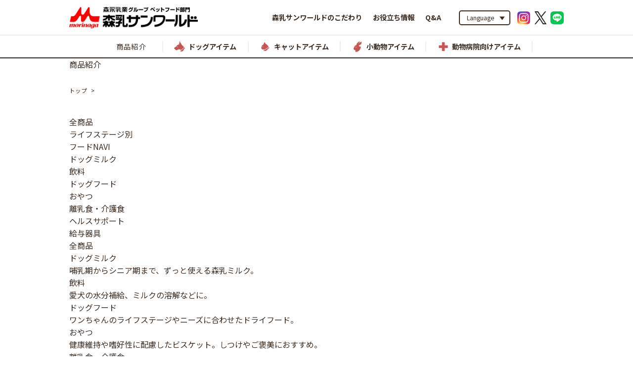

--- FILE ---
content_type: text/html; charset=UTF-8
request_url: https://morinyu-pet.com/news/tax_detail_type/diagnosis/
body_size: 14665
content:
<!DOCTYPE html>
<html>

<head prefix="og: http://ogp.me/ns# fb: http://ogp.me/ns/fb# website: http://ogp.me/ns/website#">
<!-- Global site tag (gtag.js) - Google Analytics -->
<script async src="https://www.googletagmanager.com/gtag/js?id=G-KETXXTSE98"></script>
<script>
window.dataLayer = window.dataLayer || [];
function gtag(){dataLayer.push(arguments);}
gtag('js', new Date());
gtag('config', 'G-KETXXTSE98');
</script>

  <meta charset="UTF-8" />
  <title>株式会社森乳サンワールド | 森永乳業グループ</title>
  <meta name="description" content="森乳サンワールドのフード診断ページです。年齢・生活習慣・悩みなどから、あなたの愛犬にぴったりのドッグフードをご紹介します。">
  <meta name="keywords" content="森乳サンワールド,森乳,サンワールド,森永乳業,森永,もりなが,モリナガ,morinaga,MORINAGA,もりにゅう,フードNAVI">
  <meta name="viewport" content="width=device-width" />

  <link href="/common/css/style.css?v=202509182219" rel="stylesheet" />
  <link href="/common/css/lib/slick.css" rel="stylesheet" type="text/css" />
  <link href="/common/css/lib/slick-theme.css" rel="stylesheet" type="text/css" />
  <link href="/common/css/compensate.css" rel="stylesheet" type="text/css" />
  <meta property="og:type" content="website">
  <meta property="og:site_name" content="株式会社森乳サンワールド">
  <meta property="og:title" content="株式会社森乳サンワールド">
  <meta property="og:description" content="株式会社森乳サンワールドのペットフードは確かな品質とおいしさで、楽しいペットライフをサポートします。">
  <meta property="og:url" content="https://www.morinyu-pet.com/">
  <meta property="og:image" content="https://www.morinyu-pet.com/common/img/common/logo_ogp.jpg">
  <meta name="twitter:card" content="summary_large_image">
  <meta name="twitter:site" content="＠morinyu_pet">
  <meta name="format-detection" content="telephone=no" />

<meta name='robots' content='max-image-preview:large' />
<style id='classic-theme-styles-inline-css' type='text/css'>
/*! This file is auto-generated */
.wp-block-button__link{color:#fff;background-color:#32373c;border-radius:9999px;box-shadow:none;text-decoration:none;padding:calc(.667em + 2px) calc(1.333em + 2px);font-size:1.125em}.wp-block-file__button{background:#32373c;color:#fff;text-decoration:none}
</style>
</head>

<body id="group">

  <header id="header">
    <div class="flex container">
      <div class="logo">
        <a href="/"><img src="/common/img/common/logo.png" srcset="/common/img/common/logo@2x.png 2x" alt="株式会社 森乳サンワールド"></a>
      </div>
      <div class="rightBox">
        <ul class="headerSubNav">
          <li class="headerSubNavCon"><a href="/kodawari/">森乳サンワールドのこだわり</a></li>
          <li class="headerSubNavCon"><a href="/useful/">お役立ち情報</a></li>
          <li class="headerSubNavCon"><a href="/faq/">Q&A</a></li>
        </ul>
        <dl class="language">
          <dt class="languageTit">Language</dt>
          <dd class="languageAccordion">
            <ul>
              <li class="languageCon active"><a href="/">日本語</a></li>
              <li class="languageCon"><a href="/english/">English</a></li>
              <li class="languageCon"><a href="/chinese/">中文</a></li>
            </ul>
          </dd>
        </dl>
        <ul class="snsLinks">
          <li class="snsLinksCon">
            <a href="https://www.instagram.com/morinyu_pet/" target="_blank"><img src="/common/img/common/instgram_icon.png" srcset="/common/img/common/instgram_icon@2x.png 2x" alt="Instagram"></a>
          </li>
          <li class="snsLinksCon">
            <a href="https://twitter.com/morinyu_pet" target="_blank"><img src="/common/img/common/x_icon.png" srcset="/common/img/common/x_icon@2x.png 2x" alt="X(Twitter)"></a>
          </li>
          <li class="snsLinksCon">
            <a href="https://lin.ee/nJ6UlmFb" target="_blank"><img src="/common/img/common/line_icon.png" srcset="/common/img/common/line_icon@2x.png 2x" alt="LINE"></a>
          </li>
        </ul>
        <div class="spNavBtn" id="spNavBtn">
          <p>MENU</p>
          <div class="spNavBtnLine">
            <span></span>
            <span></span>
            <span></span>
          </div>
        </div>
      </div>
    </div>

    <div class="globalNavArea">
      <ul class="globalNav">
        <li class="spGlobalNavCon"><a href="/kodawari/">森乳サンワールドのこだわり</a></li>
        <li class="spGlobalNavCon"><a href="/useful/">お役立ち情報</a></li>
        <li class="spGlobalNavCon"><a href="/faq/">Q&A</a></li>
        <li class="pcGlobalNavArea">
          <dl class="pcGlobalNav container">
            <dt class="pcGlobalNavTit">商品紹介</dt>
            <dd lang="globalNavAccordion">
              <ul>
                <li class="pcGlobalNavCon"><a href="/products/dog/" class="dog notHover"><p>ドッグアイテム</p></a></li>
                <li class="pcGlobalNavCon"><a href="/products/cat/" class="cat notHover"><p>キャットアイテム</p></a></li>
                <li class="pcGlobalNavCon"><a href="/products/small-animals/" class="smallAnimals notHover"><p>小動物アイテム</p></a></li>
                <li class="pcGlobalNavCon"><a href="/products/vets/" class="animalHospital notHover"><p>動物病院向けアイテム</p></a></li>
              </ul>
            </dd>
          </dl>
        </li>
      </ul>
    </div>
  </header>

  <main id="groupTop">
    <section class="mainview dog">
      <div class="container">
        <h1 class="mainviewTit"> 商品紹介</h1>
      </div>
    </section>

    <div class="breadcrumb container">
      <ol>
        <li><a href="/">トップ</a></li>
        <li></li>
      </ol>
    </div>

    <section class="productsLineUp container">
      <dl class="productsLineUpMenu">
        <dt class="productsLineUpMenuMajorCategory active">全商品</dt>
        <dt class="productsLineUpMenuMajorCategory"><a href="/products/dog/lifestage/">ライフステージ別</a></dt>
        <dt class="productsLineUpMenuMajorCategory"><a href="/products/dog/diagnosis/">フードNAVI</a></dt>
        <dd class="productsLineUpMenuLittleCategory">
          <ul>
            <li class="littleCategoryMenu"><a href="#ctg_1" class="notHover">ドッグミルク</a></li>
            <li class="littleCategoryMenu"><a href="#ctg_7" class="notHover">飲料</a></li>
            <li class="littleCategoryMenu"><a href="#ctg_2" class="notHover">ドッグフード</a></li>
            <li class="littleCategoryMenu"><a href="#ctg_3" class="notHover">おやつ</a></li>
            <li class="littleCategoryMenu"><a href="#ctg_4" class="notHover">離乳食・介護食</a></li>
            <li class="littleCategoryMenu"><a href="#ctg_5" class="notHover">ヘルスサポート</a></li>
            <li class="littleCategoryMenu"><a href="#ctg_6" class="notHover">給与器具</a></li>
          </ul>
        </dd>
      </dl>

      <h2 class="productsLineUpTit">全商品</h2>

      <article class="productsGroup" id="ctg_1">
        <h3 class="productsGroupTit">ドッグミルク</h3>
        <p class="productsGroupTxt">哺乳期からシニア期まで、ずっと使える森乳ミルク。</p>
        <div class="productsGroupItem">
        </div>
      </article>

      <article class="productsGroup" id="ctg_7">
        <h3 class="productsGroupTit">飲料</h3>
        <p class="productsGroupTxt">愛犬の水分補給、ミルクの溶解などに。</p>
        <div class="productsGroupItem">
        </div>
      </article>

      <article class="productsGroup" id="ctg_2">
        <h3 class="productsGroupTit">ドッグフード</h3>
        <p class="productsGroupTxt">ワンちゃんのライフステージやニーズに合わせたドライフード。</p>
        <div class="productsGroupItem">
        </div>
      </article>

      <article class="productsGroup" id="ctg_3">
        <h3 class="productsGroupTit">おやつ</h3>
        <p class="productsGroupTxt">健康維持や嗜好性に配慮したビスケット。しつけやご褒美におすすめ。</p>
        <div class="productsGroupItem">
        </div>
      </article>

      <article class="productsGroup" id="ctg_4">
        <h3 class="productsGroupTit">離乳食・介護食</h3>
        <p class="productsGroupTxt">ワンちゃんのライフステージに合わせた特殊フード。</p>
        <div class="productsGroupItem">
        </div>
      </article>

      <article class="productsGroup" id="ctg_5">
        <h3 class="productsGroupTit">ヘルスサポート</h3>
        <p class="productsGroupTxt">機能性素材を配合し、健康維持をサポートするサプリメント。</p>
        <div class="productsGroupItem">
        </div>
      </article>

      <article class="productsGroup" id="ctg_6">
        <h3 class="productsGroupTit">給与器具</h3>
        <p class="productsGroupTxt">飲ませやすいように工夫した給与器具。</p>
        <div class="productsGroupItem">
        </div>
      </article>

      <ul class="dlBtnList">
      	<li><div class="catalogDownloadBtn"><a href="/common/pdf/morinyusunworld_catalog_20230901.pdf?202502" class="notHover" target="_blank">商品カタログダウンロード (PDF)</a></div></li>
		<li><div class="catalogDownloadBtn"><a href="/common/pdf/morinyusunworld_pricelist_20230901.pdf?20251205" class="notHover" target="_blank">価格表ダウンロード (PDF)</a></div></li>
	  </ul>
    </section>

  </main>

  <div id="responsibleCheck"></div>
  <footer id="footer">
    <div class="footerLeadArea">
      <div class="container">
        <p class="footerLead">
          森乳サンワールドのペットフードは<br class="spOnly">確かな品質とおいしさで、<br>
          楽しいペットライフをサポートします。
        </p>
        <div class="scrollTop" id="scrPageTop"></div>
      </div>
    </div>
    <div class="footerMainArea">
      <div class="container">
        <ul class="footerNav">
          <li class="footerNavCon"><a href="/kodawari/" class="notHover">森乳サンワールドのこだわり</a></li>
          <li class="footerNavCon"><a href="/useful/" class="notHover">お役立ち情報</a></li>
          <li class="footerNavCon"><a href="/faq/" class="notHover">Q&A</a></li>
          <li class="footerNavCon"><a href="/news/" class="notHover">お知らせ</a></li>
          <!-- <li class="footerNavCon"><a href="" class="notHover">獣医師専用</a></li> -->
        </ul>
        <dl class="footerProductsNav">
          <dt class="footerProductsNavTit">商品紹介</dt>
          <dd class="footerProductsNavAccordion">
            <ul>
              <li class="footerProductsNavCon"><a href="/products/dog/" class="notHover">ドッグアイテム</a></li>
              <li class="footerProductsNavCon"><a href="/products/cat/" class="notHover">キャットアイテム</a></li>
              <li class="footerProductsNavCon"><a href="/products/small-animals/" class="notHover">小動物アイテム</a></li>
              <li class="footerProductsNavCon"><a href="/products/vets/" class="notHover">動物病院向けアイテム</a></li>
            </ul>
          </dd>
        </dl>
        <div class="footerLogo">
          <a href="/"><img src="/common/img/common/footer_logo.png" srcset="/common/img/common/footer_logo@2x.png 2x" alt="株式会社 森乳サンワールド"></a>
        </div>
        <p class="footerTxt">森乳サンワールドは森永乳業グループの一員です。</p>
        <div class="footerMorinagaLogo">
          <a href="https://www.morinagamilk.co.jp/" target="_blank"><img src="/common/img/common/morinaga_logo.png" srcset="/common/img/common/morinaga_logo@2x.png 2x" alt="かがやく&quot;笑顔&quot;のために森永乳業"></a>
        </div>
        <div class="footerOther">
          <ul class="footerOtherNav">
            <li class="footerOtherNavCon"><a href="/company/" class="notHover">会社情報</a></li>
            <li class="footerOtherNavCon"><a href="/sitemap/" class="notHover">サイトマップ</a></li>
            <li class="footerOtherNavCon"><a href="/rules/" class="notHover">ご利用規約</a></li>
            <li class="footerOtherNavCon"><a href="/privacy_policy/" class="notHover">プライバシーポリシー</a></li>
          </ul>
          <small class="copyright">Copyright © MORINYU SUNWORLD All Rights Reserved.</small>
        </div>
      </div>
    </div>
  </footer>

<div id="hospitalsmodal" style="display: none;">
	<div class="innerbox">
		<h2>ここからは獣医師の指導に従い<br class="sp">給与する必要がある<br>
		商品（食事療法食等）の紹介が含まれます。</h2>
		<p>下記の注意事項をご確認、ご同意の上、<br>
		「はい」または「いいえ」ボタンを押してください。</p>
		<ul>
			<li>・食事療法食は獣医師の指導に従い給与してください。</li>
			<li>・食事療法食を与えている間は定期的に獣医師の診察をお受けください。</li>
		</ul>
		<div class="linkbtns">
			<a href="/products/vets/" class="next"><strong>はい</strong><p>次のページへ進む</p></a>
			<a href="javascript:closeModal()" class="close"><strong>いいえ</strong><p>前のページに戻る</p></a>
		</div>
	</div>
</div><!-- /hospitalsmodal -->

	<script src="/common/js/main.js"></script>

<script type="text/javascript" src="https://code.jquery.com/jquery-3.6.0.min.js?ver=3.6.0" id="jquery-js"></script>
<script type="text/javascript" src="https://code.jquery.com/jquery-migrate-3.3.2.min.js?ver=3.3.2" id="jquery-migrate-js"></script>
<script type="text/javascript" src="https://morinyu-pet.com/common/js/hospitalsmodal.js?ver=6.6.1" id="hospitalsmodal-js"></script>

<!-- User Insight PCDF Code Start -->
<script type="text/javascript">
var _uic = _uic ||{};
var _uih = _uih ||{};
_uih['id'] = 56572;
_uih['lg_id'] = '';
_uih['fb_id'] = '';
_uih['tw_id'] = '';
_uih['uigr_1'] = '';
_uih['uigr_2'] = '';
_uih['uigr_3'] = '';
_uih['uigr_4'] = '';
_uih['uigr_5'] = '';
_uih['uigr_6'] = '';
_uih['uigr_7'] = '';
_uih['uigr_8'] = '';
_uih['uigr_9'] = '';
_uih['uigr_10'] = '';
_uic['uls'] = 1;
_uic['security_type'] = -1;

/* DO NOT ALTER BELOW THIS LINE */
(function() {var bi = document.createElement('script');
bi.type = 'text/javascript';
bi.async = true;bi.src = '//cs.nakanohito.jp/b3/bi.js';
var s = document.getElementsByTagName('script')[0];
s.parentNode.insertBefore(bi, s);})();
</script>
<!-- User Insight PCDF Code End -->
</body>
</html>

--- FILE ---
content_type: text/css
request_url: https://morinyu-pet.com/common/css/style.css?v=202509182219
body_size: 60561
content:
@charset "UTF-8";@import url(https://fonts.googleapis.com/css?family=Noto+Sans+JP:400,500,700&display=swap&subset=japanese);abbr,
address,
article,
aside,
audio,
b,
blockquote,
body,
canvas,
cite,
code,
dd,
del,
details,
dfn,
div,
dl,
dt,
em,
fieldset,
figcaption,
figure,
footer,
form,
h1,
h2,
h3,
h4,
h5,
h6,
header,
hgroup,
html,
i,
iframe,
img,
ins,
kbd,
label,
legend,
li,
mark,
menu,
nav,
object,
ol,
p,
pre,
q,
samp,
section,
small,
span,
strong,
sub,
summary,
sup,
time,
ul,
var,
video{
margin:0;
padding:0;
border:0;
outline:0;
font-size:100%;
font:inherit;
background:0 0;
vertical-align:baseline
}
html{
-webkit-text-size-adjust:100%;
-moz-text-size-adjust:100%;
-ms-text-size-adjust:100%;
text-size-adjust:100%
}
body{
color:#555;
font-size:62.5%;
font-family:"Noto Sans JP","メイリオ",Meiryo,"Hiragino Kaku Gothic ProN","ヒラギノ角ゴ ProN W3","ヒラギノ角ゴ Pro W3","Hiragino Kaku Gothic Pro","游ゴシック Medium","Yu Gothic Medium","游ゴシック体",YuGothic,Helvetica,Arial,sans-serif;
font-weight:500
}
body,
html{
height:100%;
line-height:1.6;
width:100%;
height:100%;
-webkit-font-smoothing:antialiased;
-moz-osx-font-smoothing:grayscale
}
article,
aside,
details,
figcaption,
figure,
footer,
header,
hgroup,
nav,
section{
display:block
}
li{
list-style:none
}
blockquote,
q{
quotes:none
}
blockquote:after,
blockquote:before{
content:'';
content:none
}
q:after,
q:before{
content:'';
content:none
}
legend{
display:table;
max-width:100%;
padding:0;
white-space:normal
}
fieldset{
margin:0 2px;
border:1px solid #999;
padding:.35em .625em .75em
}
a{
margin:0;
padding:0;
font-size:100%;
outline:0;
background:0 0;
text-decoration:none;
vertical-align:baseline;
-webkit-tap-highlight-color:transparent
}
a:link{
color:#000;
outline:0
}
a:visited{
color:#000;
outline:0
}
a:hover{
text-decoration:none;
outline:0
}
a:focus{
text-decoration:none
}
ins{
color:#000;
background:#ff9;
text-decoration:none
}
mark{
color:#000;
background-color:#ff9;
font-style:italic;
font-weight:700
}
del{
text-decoration:line-through
}
abbr[title],
dfn[title]{
border-bottom:1px dotted inherit;
cursor:help
}
table{
width:100%;
border-spacing:0;
border-collapse:collapse
}
table td,
table th{
border-collapse:collapse;
border-spacing:0
}
caption,
th{
text-align:left
}
hr{
height:1px;
margin:1em 0;
padding:0;
border:0;
display:block;
overflow:visible;
border-top:1px solid #999
}
img{
max-width:100%;
display:block;
font-size:0;
line-height:0;
height:auto;
vertical-align:bottom
}
input,
select{
vertical-align:middle
}
button,
select{
text-transform:none
}
select{
-moz-appearance:none;
text-indent:.01px;
text-overflow:''
}
select::-ms-expand{
display:none
}
button{
margin:0;
padding:0;
border:none;
background:initial
}
button,
input[type=button],
input[type=reset],
input[type=search],
input[type=submit]{
-webkit-appearance:none
}
label{
font-weight:400
}
audio:not([controls]){
display:none;
height:0
}
input{
padding:0
}
input::-ms-clear,
input::-ms-reveal{
visibility:hidden
}
[type=checkbox],
[type=radio]{
padding:0
}
::-webkit-inner-spin-button,
::-webkit-outer-spin-button{
height:auto
}
[type=search]{
-webkit-appearance:textfield;
outline-offset:-2px
}
::-webkit-search-cancel-button,
::-webkit-search-decoration{
-webkit-appearance:none
}
::-webkit-input-placeholder{
color:#ccc;
opacity:1
}
:-moz-placeholder{
color:#ccc
}
::-moz-placeholder{
color:#ccc;
opacity:1
}
:-ms-input-placeholder{
color:#ccc
}
::-webkit-file-upload-button{
-webkit-appearance:button;
font:inherit
}
[aria-busy=true]{
cursor:progress
}
[aria-controls]{
cursor:pointer
}
[aria-disabled]{
cursor:default
}
[tabindex],
a,
area,
button,
input,
label,
select,
textarea{
margin:0;
padding:0;
-ms-touch-action:manipulation;
touch-action:manipulation
}
input,
select,
textarea{
font-size:inherit;
font-weight:inherit
}
[hidden][aria-hidden=false]{
clip:rect(0,0,0,0);
display:inherit;
position:absolute
}
[hidden][aria-hidden=false]:focus{
clip:auto
}
strong{
font-weight:700
}
＠media print section{
display:block;
page-break-before:always
}
＠media print code,
＠media print pre{
page-break-after:always
}
@page{
margin:.5cm
}
＠media print a,
＠media print code,
＠media print pre{
word-wrap:break-word
}
＠media print pre a[href]:after{
content:""
}
＠media print pre abbr[title]:after{
content:""
}
＠media print pre .ir a:after,
＠media print pre a[href^='#']:after,
＠media print pre a[href^='javascript:']:after{
content:''
}
＠media print .noPrint{
display:none!important
}
＠media print body{
width:1280px;
font-size:12pt;
-webkit-transform:scale(.8);
transform:scale(.8);
-webkit-transform-origin:0 0;
transform-origin:0 0;
-webkit-print-color-adjust:exact
}
＠media print body .continer{
padding-top:0
}
*{
-webkit-box-sizing:border-box;
box-sizing:border-box
}
#responsibleCheck{
width:1px;
height:0
}
.spOnly{
display:none!important
}
html{
font-size:62.5%
}
body{
position:relative;
font-family:"Noto Sans JP","メイリオ",Meiryo,"Hiragino Kaku Gothic ProN","ヒラギノ角ゴ ProN W3","ヒラギノ角ゴ Pro W3","Hiragino Kaku Gothic Pro","游ゴシック Medium","Yu Gothic Medium","游ゴシック体",YuGothic,Helvetica,Arial,sans-serif;
font-size:1.6rem;
font-weight:400;
color:#3c2d23
}
body.fixedBody{
position:fixed;
z-index:0;
width:100%;
height:100%
}
.offTouch{
-webkit-tap-highlight-color:transparent;
tap-highlight-color:transparent
}
main{
position:relative;
display:block;
width:100%;
overflow-x:hidden
}
main section{
display:block;
width:100%;
position:relative
}
.container{
max-width:1040px;
padding:0 20px;
margin:auto
}
a{
color:#3c2d23
}
a:link{
color:#3c2d23
}
a:visited{
color:#3c2d23
}
.baceTit{
text-align:center
}
.baceTit img{
margin:0 auto
}
.baceTit .img{
display:inline-block;
position:relative;
z-index:1
}
.baceTit .img::before{
content:"";
display:block;
background-image:url(/common/img/common/title_dog_icon@2x.png);
background-size:contain;
background-position:center;
background-repeat:no-repeat;
width:6.11111vw;
height:5.83333vw;
position:absolute;
top:-2.77778vw;
right:-4.16667vw;
z-index:-1
}
.baceTit .img::after{
content:"";
display:block;
width:4.86111vw;
height:.20833vw;
background-color:#e60012;
margin:0 auto;
margin-top:1.66667vw;
margin-bottom:2.08333vw
}
.baceTit .baceSubTit{
display:block;
font-size:2.6rem;
font-size:1.80556vw;
font-weight:700;
line-height:1.08;
letter-spacing:1.95px;
text-align:center
}
.redBtn{
width:16.66667vw;
font-size:1.6rem;
font-size:1.11111vw;
font-weight:500;
line-height:1;
letter-spacing:1.2px;
text-align:center;
color:#fff;
margin:0 auto
}
.redBtn a{
display:block;
color:inherit;
border-radius:23px;
background-color:#e60012;
padding-top:1.18056vw;
padding-right:1.04167vw;
padding-bottom:1.18056vw;
padding-left:1.04167vw;
background-image:url(/common/img/common/white_arrow.svg);
background-repeat:no-repeat;
background-position:top 45% right 16px;
background-size:15%;
-webkit-transform:perspective(1px) translateZ(0);
transform:perspective(1px) translateZ(0);
-webkit-transition:-webkit-transform .2s;
transition:-webkit-transform .2s;
transition:transform .2s;
transition:transform .2s,-webkit-transform .2s
}
.redBtn a:active,
.redBtn a:focus,
.redBtn a:hover{
-webkit-transform:scale(.9);
transform:scale(.9)
}
.catalogDownloadBtn{
width:34.72222vw;
font-size:2.6rem;
font-size:1.80556vw;
font-weight:600;
line-height:1.15;
letter-spacing:1.3px;
text-align:center;
margin:0 auto
}
.catalogDownloadBtn a{
display:-webkit-box;
display:-webkit-flex;
display:-ms-flexbox;
display:flex;
-webkit-box-align:center;
-webkit-align-items:center;
-ms-flex-align:center;
align-items:center;
-webkit-box-pack:center;
-webkit-justify-content:center;
-ms-flex-pack:center;
justify-content:center;
color:inherit;
border-radius:50px;
background-color:#fff;
padding-top:1.94444vw;
padding-bottom:1.94444vw;
-webkit-box-shadow:1.5px 2.6px 7.4px .6px rgba(44,44,44,.13);
box-shadow:1.5px 2.6px 7.4px .6px rgba(44,44,44,.13);
-webkit-transform:perspective(1px) translateZ(0);
transform:perspective(1px) translateZ(0);
-webkit-transition:-webkit-transform .2s;
transition:-webkit-transform .2s;
transition:transform .2s;
transition:transform .2s,-webkit-transform .2s
}
.catalogDownloadBtn a::before{
content:"";
display:block;
background-image:url(/common/img/common/products_catalog_icon.svg);
background-repeat:no-repeat;
background-position:center;
background-size:contain;
width:2.5vw;
height:3.125vw;
margin-right:1.04167vw
}
.catalogDownloadBtn a:active,
.catalogDownloadBtn a:focus,
.catalogDownloadBtn a:hover{
-webkit-transform:scale(.9);
transform:scale(.9)
}
.newsBtn{
width:16.66667vw;
font-size:1.6rem;
font-size:1.11111vw;
font-weight:500;
line-height:1;
letter-spacing:1.2px;
text-align:center;
color:#fff
}
.newsBtn a{
display:block;
color:inherit;
border-radius:23px;
background-color:#e60012;
padding-top:.69444vw;
padding-right:.625vw;
padding-bottom:.69444vw;
padding-left:.625vw;
background-image:url(/common/img/common/white_arrow.svg);
background-repeat:no-repeat;
background-position:top 45% right 16px;
background-size:14%;
-webkit-transform:perspective(1px) translateZ(0);
transform:perspective(1px) translateZ(0);
-webkit-transition:-webkit-transform .2s;
transition:-webkit-transform .2s;
transition:transform .2s;
transition:transform .2s,-webkit-transform .2s
}
.newsBtn a:active,
.newsBtn a:focus,
.newsBtn a:hover{
-webkit-transform:scale(.9);
transform:scale(.9)
}
.pdfBtn{
width:16.66667vw;
font-size:1.6rem;
font-size:1.11111vw;
font-weight:500;
line-height:1;
letter-spacing:1.2px;
text-align:center;
color:#fff
}
.pdfBtn a{
display:block;
color:inherit;
border-radius:23px;
background-color:#e60012;
padding-top:.69444vw;
padding-right:.69444vw;
padding-bottom:.76389vw;
padding-left:.69444vw;
-webkit-transform:perspective(1px) translateZ(0);
transform:perspective(1px) translateZ(0);
-webkit-transition:-webkit-transform .2s;
transition:-webkit-transform .2s;
transition:transform .2s;
transition:transform .2s,-webkit-transform .2s
}
.pdfBtn a:active,
.pdfBtn a:focus,
.pdfBtn a:hover{
-webkit-transform:scale(.9);
transform:scale(.9)
}
.breadcrumb{
padding-top:2.08333vw;
padding-bottom:3.125vw
}
.breadcrumb ol li{
display:inline;
font-size:1.3rem;
font-size:.90278vw;
line-height:1.5;
color:#3c2d23
}
.breadcrumb ol li a{
color:#3c2d23
}
.breadcrumb ol li:not(:first-of-type)::before{
content:">";
display:inline;
padding-right:.34722vw;
padding-left:.34722vw
}
.pinkBtnBox{
cursor:pointer;
width:22.91667vw;
font-size:2.6rem;
font-size:1.80556vw;
font-weight:500;
line-height:1;
letter-spacing:1.3px;
text-align:center;
color:#3c2d23;
margin:0 auto;
border-radius:30px;
background-color:#f5d7d2;
padding-top:1.25vw;
padding-right:1.04167vw;
padding-bottom:1.25vw;
padding-left:1.04167vw;
background-image:url(/common/img/product/foodcheck/foodcheck_arrow_next.svg);
background-repeat:no-repeat;
background-position:top 45% right 30px;
background-size:10%;
-webkit-transition:all .2s;
transition:all .2s
}
.pinkBtnBox:link,
.pinkBtnBox:visited{
color:#3c2d23
}
.pinkBtnBox:active,
.pinkBtnBox:focus,
.pinkBtnBox:hover{
background-color:#c85555;
color:#fff;
background-image:url(/common/img/product/foodcheck/foodcheck_arrow_next_white.svg)
}
.pinkBtnBox:disabled{
cursor:auto;
color:#3c2d23;
background-color:#999;
background-image:url(/common/img/product/foodcheck/foodcheck_arrow_next.svg)
}
.pinkBtnBox:disabled:hover{
background-image:url(/common/img/product/foodcheck/foodcheck_arrow_next.svg)
}
.grayBtnBox{
cursor:pointer;
width:22.91667vw;
font-size:2.6rem;
font-size:1.80556vw;
font-weight:500;
line-height:1;
letter-spacing:1.3px;
text-align:center;
color:#3c2d23;
margin:0 auto;
border-radius:30px;
background-color:#eee;
padding-top:1.25vw;
padding-right:1.04167vw;
padding-bottom:1.25vw;
padding-left:1.04167vw;
background-image:url(/common/img/product/foodcheck/foodcheck_arrow_back.svg);
background-repeat:no-repeat;
background-position:top 45% left 30px;
background-size:10%;
-webkit-transition:all .2s;
transition:all .2s
}
.grayBtnBox:link,
.grayBtnBox:visited{
color:#3c2d23
}
.grayBtnBox:active,
.grayBtnBox:focus,
.grayBtnBox:hover{
background-color:#999;
color:#fff;
background-image:url(/common/img/product/foodcheck/foodcheck_arrow_back_white.svg)
}
.resultBtn{
width:22.91667vw;
font-size:2.6rem;
font-size:1.80556vw;
font-weight:500;
line-height:1;
letter-spacing:1.3px;
text-align:center;
margin:0 auto;
color:#fff
}
.resultBtn a{
display:-webkit-box;
display:-webkit-flex;
display:-ms-flexbox;
display:flex;
-webkit-box-align:center;
-webkit-align-items:center;
-ms-flex-align:center;
align-items:center;
-webkit-box-pack:center;
-webkit-justify-content:center;
-ms-flex-pack:center;
justify-content:center;
color:inherit;
border-radius:30px;
background-color:#3c2d23;
padding-top:1.18056vw;
padding-right:1.04167vw;
padding-bottom:1.18056vw;
padding-left:1.04167vw;
-webkit-transform:perspective(1px) translateZ(0);
transform:perspective(1px) translateZ(0);
-webkit-transition:-webkit-transform .2s;
transition:-webkit-transform .2s;
transition:transform .2s;
transition:transform .2s,-webkit-transform .2s
}
.resultBtn a::after,
.resultBtn a::before{
content:"";
display:block;
background-image:url(/common/img/product/foodcheck/foodcheck_result_icon.svg);
background-repeat:no-repeat;
background-size:contain;
background-position:center;
margin:0 1.42857vw;
width:1.25vw;
height:1.04167vw
}
.resultBtn a:active,
.resultBtn a:focus,
.resultBtn a:hover{
-webkit-transform:scale(.9);
transform:scale(.9)
}
.onceAgainBtn{
cursor:pointer;
width:29.16667vw;
font-size:3rem;
font-size:2.08333vw;
font-weight:700;
line-height:1;
letter-spacing:.75px;
text-align:center;
color:#fff;
border-radius:35px;
background-color:#e60012;
margin:0 auto;
padding-top:1.25vw;
padding-right:1.04167vw;
padding-bottom:1.25vw;
padding-left:1.04167vw;
-webkit-transform:perspective(1px) translateZ(0);
transform:perspective(1px) translateZ(0);
-webkit-transition:-webkit-transform .2s;
transition:-webkit-transform .2s;
transition:transform .2s;
transition:transform .2s,-webkit-transform .2s
}
.onceAgainBtn:active,
.onceAgainBtn:focus,
.onceAgainBtn:hover{
-webkit-transform:scale(.9);
transform:scale(.9)
}
#header{
border-bottom:solid 2px #30261d
}
#header .flex{
display:-webkit-box;
display:-webkit-flex;
display:-ms-flexbox;
display:flex;
-webkit-box-align:center;
-webkit-align-items:center;
-ms-flex-align:center;
align-items:center;
-webkit-box-pack:justify;
-webkit-justify-content:space-between;
-ms-flex-pack:justify;
justify-content:space-between;
padding-top:1.11111vw;
padding-bottom:.97222vw
}
#header .flex .logo{
width:20.27778vw
}
#header .flex .rightBox{
display:-webkit-box;
display:-webkit-flex;
display:-ms-flexbox;
display:flex;
-webkit-box-align:center;
-webkit-align-items:center;
-ms-flex-align:center;
align-items:center
}
#header .flex .headerSubNav{
display:-webkit-box;
display:-webkit-flex;
display:-ms-flexbox;
display:flex;
-webkit-box-align:center;
-webkit-align-items:center;
-ms-flex-align:center;
align-items:center;
margin-right:1.04167vw
}
#header .flex .headerSubNav .headerSubNavCon{
font-size:1.6rem;
font-size:1.11111vw;
font-weight:700;
line-height:1.5;
letter-spacing:normal;
text-align:center;
margin-right:1.73611vw
}
#header .flex .headerSubNav .headerSubNavCon a{
color:inherit
}
#header .flex .language{
position:relative;
z-index:2
}
#header .flex .language .languageTit{
font-size:1.4rem;
font-size:.97222vw;
line-height:1;
letter-spacing:normal;
text-align:center;
color:#3c2d23;
cursor:pointer;
padding-top:.48611vw;
padding-right:.69444vw;
padding-bottom:.55556vw;
padding-left:1.11111vw;
border-radius:5px;
border:solid 2px #3c2d23;
-webkit-transition:all 1s ease-out;
transition:all 1s ease-out
}
#header .flex .language .languageTit::after{
display:inline-block;
content:"";
width:.83333vw;
height:.55556vw;
margin:0 0 0 10px;
background-color:#3c2d23;
-webkit-clip-path:polygon(0 0,100% 0,50% 100%);
clip-path:polygon(0 0,100% 0,50% 100%);
-webkit-transition:all .3s ease-out;
transition:all .3s ease-out
}
#header .flex .language .languageTit.isOpen{
border-radius:5px 5px 0 0;
-webkit-transition:none;
transition:none
}
#header .flex .language .languageTit.isOpen::after{
-webkit-transform:rotate(180deg);
transform:rotate(180deg)
}
#header .flex .language .languageAccordion{
width:100%;
position:absolute;
border-right:solid 2px #3c2d23;
border-bottom:solid 2px #3c2d23;
border-left:solid 2px #3c2d23;
border-radius:0 0 5px 5px;
background-color:#fff;
display:none
}
#header .flex .language .languageCon{
font-size:1.4rem;
font-size:.97222vw;
line-height:1;
letter-spacing:normal;
text-align:left;
color:#3c2d23;
position:relative
}
#header .flex .language .languageCon:first-of-type a{
padding-top:.48611vw
}
#header .flex .language .languageCon.active::before{
content:"";
display:block;
position:absolute;
top:50%;
left:1.11111vw;
-webkit-transform:translateY(-50%);
transform:translateY(-50%);
width:.48611vw;
height:.48611vw;
border-radius:100%;
background-color:#3c2d23
}
#header .flex .language .languageCon a{
display:block;
color:inherit;
padding-right:.69444vw;
padding-bottom:.48611vw;
padding-left:1.94444vw
}
#header .flex .snsLinks{
display:-webkit-box;
display:-webkit-flex;
display:-ms-flexbox;
display:flex;
-webkit-box-align:center;
-webkit-align-items:center;
-ms-flex-align:center;
align-items:center
}
#header .flex .snsLinks .snsLinksCon{
width:2.08333vw;
margin-left:0.555555vw
}
#header .flex .snsLinks .snsLinksCon:first-child{
margin-left:1.111111vw;
}
#header .flex .snsLinks a{
display:block
}
#header .flex .spNavBtn{
cursor:pointer
}
#header .flex .spNavBtn p{
font-size:2rem;
font-size:1.38889vw;
font-weight:700;
line-height:1;
letter-spacing:normal;
text-align:center;
margin-bottom:1.33333vw
}
#header .flex .spNavBtn .spNavBtnLine{
position:relative;
height:4.66667vw
}
#header .flex .spNavBtn span{
display:block;
width:100%;
height:.93333vw;
background-color:#30261d;
position:absolute;
left:0;
-webkit-transition:all .4s;
transition:all .4s
}
#header .flex .spNavBtn span:nth-of-type(1){
top:0
}
#header .flex .spNavBtn span:nth-of-type(2){
top:0;
bottom:0;
margin:auto
}
#header .flex .spNavBtn span:nth-of-type(3){
bottom:0
}
#header .flex .spNavBtn.isOpen span:nth-of-type(1){
-webkit-transform:rotate(-45deg);
transform:rotate(-45deg);
bottom:0;
margin:auto
}
#header .flex .spNavBtn.isOpen span:nth-of-type(2){
opacity:0
}
#header .flex .spNavBtn.isOpen span:nth-of-type(3){
-webkit-transform:rotate(45deg);
transform:rotate(45deg);
top:0;
margin:auto
}
#header .globalNavArea{
border-top:solid 2px rgba(235,220,210,.5)
}
#header .globalNavArea .spGlobalNavCon{
font-size:2.8rem;
font-size:1.94444vw;
font-weight:500;
line-height:1;
letter-spacing:.35px;
color:#3c2d23;
border-top:solid 2px #fff
}
#header .globalNavArea .spGlobalNavCon:first-of-type{
border-top:none
}
#header .globalNavArea .spGlobalNavCon a{
display:block;
color:inherit;
padding-top:3.33333vw;
padding-right:4vw;
padding-bottom:3.33333vw;
padding-left:4vw;
background-image:url(/common/img/common/brown_arrow.svg);
background-repeat:no-repeat;
background-position:right 4.3% center;
background-size:5.6%
}
#header .globalNavArea .pcGlobalNav{
display:-webkit-box;
display:-webkit-flex;
display:-ms-flexbox;
display:flex;
-webkit-box-align:center;
-webkit-align-items:center;
-ms-flex-align:center;
align-items:center;
-webkit-box-pack:center;
-webkit-justify-content:center;
-ms-flex-pack:center;
justify-content:center;
padding-top:.83333vw;
padding-bottom:.83333vw
}
#header .globalNavArea .pcGlobalNav ul{
display:-webkit-box;
display:-webkit-flex;
display:-ms-flexbox;
display:flex;
-webkit-box-align:center;
-webkit-align-items:center;
-ms-flex-align:center;
align-items:center
}
#header .globalNavArea .pcGlobalNav .pcGlobalNavTit{
font-size:1.6rem;
font-size:1.11111vw;
line-height:1;
letter-spacing:1.2px;
text-align:center;
color:#3c2d23;
padding-right:2.5vw;
padding-left:2.5vw
}
#header .globalNavArea .pcGlobalNav .pcGlobalNavCon{
font-size:1.6rem;
font-size:1.11111vw;
font-weight:700;
line-height:1.6;
letter-spacing:normal;
text-align:center;
color:#3c2d23;
border-left:solid 2px rgba(235,220,210,.5)
}
#header .globalNavArea .pcGlobalNav .pcGlobalNavCon:last-of-type{
border-right:solid 2px rgba(235,220,210,.5)
}
#header .globalNavArea .pcGlobalNav .pcGlobalNavCon a{
display:-webkit-box;
display:-webkit-flex;
display:-ms-flexbox;
display:flex;
-webkit-box-align:center;
-webkit-align-items:center;
-ms-flex-align:center;
align-items:center;
color:inherit;
padding-right:1.73611vw;
padding-left:1.73611vw
}
#header .globalNavArea .pcGlobalNav .pcGlobalNavCon a::before{
content:"";
display:block;
width:1.73611vw;
height:1.73611vw;
background-repeat:no-repeat;
background-size:contain;
background-position:center;
margin-right:.55556vw
}
#header .globalNavArea .pcGlobalNav .pcGlobalNavCon a:hover p::after{
opacity:1
}
#header .globalNavArea .pcGlobalNav .pcGlobalNavCon a p{
position:relative
}
#header .globalNavArea .pcGlobalNav .pcGlobalNavCon a p::after{
content:"";
display:inline-block;
position:absolute;
left:0;
bottom:0;
width:100%;
height:2px;
background-color:#3c2d23;
-webkit-transition:all .2s ease-out;
transition:all .2s ease-out;
opacity:0
}
#header .globalNavArea .pcGlobalNav .pcGlobalNavCon a.dog::before{
background-image:url(/common/img/common/gnav_icon_01.png)
}
#header .globalNavArea .pcGlobalNav .pcGlobalNavCon a.cat::before{
background-image:url(/common/img/common/gnav_icon_02.png)
}
#header .globalNavArea .pcGlobalNav .pcGlobalNavCon a.smallAnimals::before{
background-image:url(/common/img/common/gnav_icon_03.png)
}
#header .globalNavArea .pcGlobalNav .pcGlobalNavCon a.animalHospital::before{
background-image:url(/common/img/common/gnav_icon_04.png)
}
#footer .footerLeadArea{
padding-top:1.52778vw;
padding-bottom:1.52778vw;
background-color:#ebdcd2
}
#footer .footerLeadArea .container{
position:relative
}
#footer .footerLeadArea .footerLead{
font-size:2rem;
font-size:1.38889vw;
font-weight:500;
line-height:1.4;
letter-spacing:1px;
text-align:center
}
#footer .scrollTop{
width:4.16667vw;
height:4.16667vw;
border-radius:100%;
background-color:#3c2d23;
position:absolute;
top:50%;
right:20px;
-webkit-transform:translateY(-50%);
transform:translateY(-50%);
cursor:pointer;
opacity:1;
-webkit-transition:opacity .3s;
transition:opacity .3s
}
#footer .scrollTop:hover{
opacity:.6
}
#footer .scrollTop::before{
content:"";
display:block;
width:1.38889vw;
height:1.38889vw;
border-top:solid 2px #fff;
border-left:solid 2px #fff;
-webkit-transform:translateX(-50%) rotate(45deg);
transform:translateX(-50%) rotate(45deg);
position:absolute;
top:1.59722vw;
left:50%
}
#footer .footerMainArea{
padding-top:4.86111vw;
padding-bottom:5.06944vw;
background-color:#3c2d23;
color:#fff
}
#footer .footerMainArea a{
color:inherit
}
#footer .footerMainArea .notHover{
position:relative;
-webkit-transition:all .2s ease-out;
transition:all .2s ease-out
}
#footer .footerMainArea .notHover::after{
content:"";
display:inline-block;
position:absolute;
left:0;
bottom:0;
width:100%;
height:1px;
background-color:#f5d7d2;
-webkit-transition:all .2s ease-out;
transition:all .2s ease-out;
opacity:0
}
#footer .footerMainArea .notHover:hover{
color:#f5d7d2
}
#footer .footerMainArea .notHover:hover::after{
opacity:1
}
#footer .footerMainArea .footerNav{
display:-webkit-box;
display:-webkit-flex;
display:-ms-flexbox;
display:flex;
-webkit-box-pack:center;
-webkit-justify-content:center;
-ms-flex-pack:center;
justify-content:center;
margin-bottom:1.73611vw
}
#footer .footerMainArea .footerNav .footerNavCon{
font-size:1.6rem;
font-size:1.11111vw;
line-height:1.5;
letter-spacing:normal;
padding-right:3.47222vw;
padding-left:3.47222vw;
border-right:solid 3px #fff
}
#footer .footerMainArea .footerNav .footerNavCon:last-of-type{
border-right:none
}
#footer .footerMainArea .footerProductsNav{
display:-webkit-box;
display:-webkit-flex;
display:-ms-flexbox;
display:flex;
-webkit-box-pack:center;
-webkit-justify-content:center;
-ms-flex-pack:center;
justify-content:center;
margin-bottom:3.125vw
}
#footer .footerMainArea .footerProductsNav .footerProductsNavTit{
font-size:1.6rem;
font-size:1.11111vw;
line-height:1;
letter-spacing:1.28px;
text-align:center;
color:#3c2d23;
padding-top:.27778vw;
padding-right:.69444vw;
padding-bottom:.41667vw;
padding-left:.83333vw;
margin-left:2.77778vw;
border-radius:5px;
background-color:#fff;
-webkit-align-self:baseline;
-ms-flex-item-align:baseline;
align-self:baseline
}
#footer .footerMainArea .footerProductsNav ul{
display:-webkit-box;
display:-webkit-flex;
display:-ms-flexbox;
display:flex;
-webkit-box-pack:center;
-webkit-justify-content:center;
-ms-flex-pack:center;
justify-content:center
}
#footer .footerMainArea .footerProductsNav .footerProductsNavCon{
font-size:1.6rem;
font-size:1.11111vw;
line-height:1.5;
letter-spacing:normal;
padding-right:2.77778vw;
padding-left:2.77778vw;
border-right:solid 3px #fff
}
#footer .footerMainArea .footerProductsNav .footerProductsNavCon:last-of-type{
border-right:none
}
#footer .footerMainArea .footerLogo{
width:34.72222vw;
margin:0 auto;
margin-bottom:1.66667vw
}
#footer .footerMainArea .footerLogo img{
width:100%
}
#footer .footerMainArea .footerTxt{
font-size:1.6rem;
font-size:1.11111vw;
line-height:1.5;
letter-spacing:normal;
text-align:center;
margin-bottom:2.5vw
}
#footer .footerMainArea .footerMorinagaLogo{
width:13.88889vw;
margin:0 auto;
margin-bottom:3.05556vw
}
#footer .footerMainArea .footerOther{
display:-webkit-box;
display:-webkit-flex;
display:-ms-flexbox;
display:flex;
-webkit-box-pack:justify;
-webkit-justify-content:space-between;
-ms-flex-pack:justify;
justify-content:space-between;
-webkit-box-align:center;
-webkit-align-items:center;
-ms-flex-align:center;
align-items:center;
border-top:solid 2px rgba(235,220,210,.25);
padding-top:1.38889vw
}
#footer .footerMainArea .footerOther .footerOtherNav{
display:-webkit-box;
display:-webkit-flex;
display:-ms-flexbox;
display:flex;
-webkit-box-pack:justify;
-webkit-justify-content:space-between;
-ms-flex-pack:justify;
justify-content:space-between
}
#footer .footerMainArea .footerOther .footerOtherNav .footerOtherNavCon{
font-size:1.5rem;
font-size:1.04167vw;
font-weight:300;
line-height:1.6;
letter-spacing:normal;
margin-right:1.45833vw
}
#footer .footerMainArea .footerOther .copyright{
font-size:1.5rem;
font-size:1.04167vw;
font-weight:300;
line-height:1.6;
letter-spacing:normal;
text-align:right
}
/*
hospitalsmodal
*/
#hospitalsmodal {
	width: 100%;
	height: 100vh;
	padding: 10px 0;
	background: rgba(100,100,100,0.80);
	position: fixed;
	top: 0;
	left: 0;
	color: #48494a;
	display: flex;
	justify-content: center;
	align-items: center;
	z-index: 10000;
	overflow: auto;
}
#hospitalsmodal .innerbox{
	background: #fff;
	border-radius: 10px;
	padding: 60px min(max(6%, 40px), 80px);/*最小40px〜最大80pxまでで可変*/
}
#hospitalsmodal .sp {
	display: none;
}
#hospitalsmodal h2 {
	font-size: 28px;
	font-weight: bold;
	line-height: 1.28;
	margin-top: -0.14em;
	text-align: center;
}
#hospitalsmodal li {
	color: #e60012;
	font-size: 20px;
	line-height: 1.6;
}
#hospitalsmodal .innerbox > p {
	font-size: 20px;
	line-height: 1.6;
	text-align: center;
	margin: 24px auto 22px;
}
#hospitalsmodal .linkbtns {
	display: flex;
	justify-content:center;
	margin-top: 20px;
	line-height: 1;
}
#hospitalsmodal .linkbtns .next,
#hospitalsmodal .linkbtns .close {
	display: flex;
	justify-content: center;
	align-items: center;
	flex-direction: column;
	width: 310px;
	height: 120px;
	background: #e60012;
	border-radius: 10px;
	position: relative;
	color: #fff;
}
#hospitalsmodal .linkbtns .close {
	background: #6c6c6c;
	margin-left: 40px;
}
#hospitalsmodal .linkbtns .next::after,
#hospitalsmodal .linkbtns .close::after {
	content: "";
	display: block;
	width: 20px;
	height: 30px;
	background: url('data:image/svg+xml;charset=utf-8,%3Csvg xmlns="http://www.w3.org/2000/svg" xmlns:xlink="http://www.w3.org/1999/xlink" width="21px" height="32px"%3E%3Cpath fill-rule="evenodd" stroke="rgb(255, 255, 255)" stroke-width="2px" stroke-linecap="butt" stroke-linejoin="miter" fill="none" d="M2.468,1.441 L18.463,15.438 L2.468,29.434 "/%3E%3C/svg%3E') 0 0 no-repeat;
	position: absolute;
	right: 20px;
}
#hospitalsmodal .linkbtns strong {
	font-size: 26px;
	font-weight: bold;
}
#hospitalsmodal .linkbtns p {
	font-size: 20px;
	margin-top: 20px;
}

button{
outline:0
}
.columnLayout{
display:-webkit-box;
display:-webkit-flex;
display:-ms-flexbox;
display:flex;
-webkit-box-pack:justify;
-webkit-justify-content:space-between;
-ms-flex-pack:justify;
justify-content:space-between
}
.columnLayout .col1{
-webkit-flex-basis:100%;
-ms-flex-preferred-size:100%;
flex-basis:100%
}
.columnLayout .col2{
-webkit-flex-basis:50%;
-ms-flex-preferred-size:50%;
flex-basis:50%
}
.columnLayout .col3{
-webkit-flex-basis:33%;
-ms-flex-preferred-size:33%;
flex-basis:33%
}
.columnLayout .col4{
-webkit-flex-basis:25%;
-ms-flex-preferred-size:25%;
flex-basis:25%
}
.columnLayout .col5{
-webkit-flex-basis:20%;
-ms-flex-preferred-size:20%;
flex-basis:20%
}
.columnLayout .col6{
-webkit-flex-basis:16%;
-ms-flex-preferred-size:16%;
flex-basis:16%
}
.columnLayout .col7{
-webkit-flex-basis:14%;
-ms-flex-preferred-size:14%;
flex-basis:14%
}
.columnLayout .col8{
-webkit-flex-basis:12%;
-ms-flex-preferred-size:12%;
flex-basis:12%
}
@media screen and (max-width:767px){
body{
font-size:100%
}
#responsibleCheck{
width:2px
}
.pcOnly{
display:none!important
}
.spOnly{
display:block!important
}
.container{
padding-right:4vw;
padding-left:4vw
}
.baceTit .baceSubTit{
font-size:3.46667vw
}
.baceTit .img::before{
width:9.46667vw;
height:9.06667vw;
top:-4vw;
right:-6vw
}
.baceTit .img::after{
width:8vw;
height:.8vw;
margin-top:1.33333vw;
margin-bottom:2.93333vw
}
.baceTit .baceSubTit{
font-size:3.6rem;
font-size:2.5vw;
letter-spacing:.45px
}
.redBtn{
font-size:2.13333vw
}
.redBtn{
width:40vw;
font-size:2.4rem;
font-size:1.66667vw;
letter-spacing:.3px
}
.redBtn a{
padding-top:2.66667vw;
padding-right:2vw;
padding-bottom:2.66667vw;
padding-left:2vw;
border-radius:100px;
background-image:url(/common/img/common/white_arrow_sp.svg);
background-position:center right 10px;
background-size:12%
}
.catalogDownloadBtn{
font-size:3.46667vw
}
.catalogDownloadBtn{
width:70vw;
font-size:2.8rem;
font-size:1.94444vw;
letter-spacing:.7px
}
.catalogDownloadBtn a{
padding-top:3.73333vw;
padding-bottom:3.73333vw;
-webkit-box-shadow:0 3px 7.4px .6px #2c2c2c21;
box-shadow:0 3px 7.4px .6px #2c2c2c21
}
.catalogDownloadBtn a::before{
width:4.8vw;
height:6vw;
margin-right:2vw
}
.newsBtn{
font-size:2.13333vw
}
.newsBtn{
width:42.66667vw;
font-size:2.4rem;
font-size:1.66667vw;
letter-spacing:.3px;
margin:0 auto
}
.newsBtn a{
padding-top:1.73333vw;
padding-right:2vw;
padding-bottom:1.73333vw;
padding-left:2vw;
border-radius:100px;
background-image:url(/common/img/common/white_arrow_sp.svg);
background-position:center right 12px;
background-size:13%
}
.pdfBtn{
font-size:2.13333vw
}
.pdfBtn{
width:48%;
font-size:2.4rem;
font-size:1.66667vw;
letter-spacing:.3px
}
.pdfBtn a{
padding-top:1.73333vw;
padding-right:1.33333vw;
padding-bottom:1.73333vw;
padding-left:1.33333vw;
border-radius:100px
}
.breadcrumb ol li{
font-size:1.73333vw
}
.breadcrumb{
padding-top:4vw;
padding-bottom:5.33333vw
}
.breadcrumb ol{
padding-right:2.66667vw;
padding-left:2.66667vw
}
.breadcrumb ol li{
font-size:1.8rem;
font-size:1.25vw;
line-height:1.67
}
.breadcrumb ol li:not(:first-of-type)::before{
padding-right:.66667vw;
padding-left:.66667vw
}
.pinkBtnBox{
font-size:3.46667vw
}
.pinkBtnBox{
width:37.46667vw;
font-size:2.4rem;
font-size:1.66667vw;
letter-spacing:.3px;
padding-top:1.86667vw;
padding-right:2vw;
padding-bottom:1.86667vw;
padding-left:2vw;
border-radius:100px;
background-image:url(/common/img/product/foodcheck/foodcheck_arrow_next_sp.svg);
background-position:top 45% right 10px;
background-size:15%
}
.pinkBtnBox:active,
.pinkBtnBox:focus,
.pinkBtnBox:hover{
background-image:url(/common/img/product/foodcheck/foodcheck_arrow_next_white_sp.svg)
}
.grayBtnBox{
font-size:3.46667vw
}
.grayBtnBox{
width:37.46667vw;
font-size:2.4rem;
font-size:1.66667vw;
letter-spacing:.3px;
padding-top:1.86667vw;
padding-right:2vw;
padding-bottom:1.86667vw;
padding-left:2vw;
border-radius:100px;
background-image:url(/common/img/product/foodcheck/foodcheck_arrow_back_sp.svg);
background-position:top 45% left 10px;
background-size:15%
}
.grayBtnBox:active,
.grayBtnBox:focus,
.grayBtnBox:hover{
background-image:url(/common/img/product/foodcheck/foodcheck_arrow_back_white_sp.svg)
}
.resultBtn{
font-size:3.46667vw
}
.resultBtn{
width:37.33333vw;
font-size:2.4rem;
font-size:1.66667vw;
letter-spacing:.3px
}
.resultBtn a{
padding-top:1.86667vw;
padding-right:2vw;
padding-bottom:1.86667vw;
padding-left:2vw;
border-radius:100px
}
.resultBtn a::after,
.resultBtn a::before{
margin:0 2.63505vw;
width:2.4vw;
height:2vw
}
.onceAgainBtn{
font-size:4vw
}
.onceAgainBtn{
width:53.33333vw;
font-size:2.4rem;
font-size:1.66667vw;
letter-spacing:.3px;
padding-top:2.4vw;
padding-right:2vw;
padding-bottom:2.4vw;
padding-left:2vw;
border-radius:100px
}
#header{
border-bottom:none;
position:fixed;
top:0;
left:0;
width:100%;
z-index:10
}
#header .flex{
padding-top:3.73333vw;
padding-bottom:3.46667vw;
border-bottom:solid 2px #30261d;
position:relative;
background-color:#fff;
z-index:3
}
#header .flex .logo{
width:48vw
}
#header .flex .headerSubNav .headerSubNavCon{
font-size:2.13333vw
}
#header .flex .headerSubNav{
display:none
}
#header .flex .language .languageTit{
font-size:1.86667vw
}
#header .flex .language .languageCon{
font-size:1.86667vw
}
#header .flex .language{
margin-right:5.33333vw
}
#header .flex .language .languageTit{
font-size:2rem;
font-size:1.38889vw;
padding-top:.93333vw;
padding-right:2.26667vw;
padding-bottom:1.06667vw;
padding-left:2.53333vw
}
#header .flex .language .languageTit::after{
width:2.13333vw;
height:1.6vw;
margin:0 0 0 5px
}
#header .flex .language .languageCon{
font-size:2rem;
font-size:1.38889vw
}
#header .flex .language .languageCon:first-of-type a{
padding-top:2vw
}
#header .flex .language .languageCon.active::before{
left:2.4vw;
width:4px;
height:4px
}
#header .flex .language .languageCon a{
padding-right:1.33333vw;
padding-bottom:2vw;
padding-left:4.66667vw
}
#header .flex .snsLinks{
display:none
}
#header .flex .spNavBtn p{
font-size:2.66667vw
}
#header .globalNavArea{
max-width:100%;
width:100%;
height:100vh;
border-top:none;
background-color:rgba(245,215,210,.97);
position:absolute;
z-index:2;
-webkit-transform:translateY(-100%);
transform:translateY(-100%);
-webkit-transition:all .4s;
transition:all .4s
}
#header .globalNavArea.isOpen{
-webkit-transform:translateY(0);
transform:translateY(0)
}
#header .globalNavArea .spGlobalNavCon{
font-size:3.73333vw
}
#header .globalNavArea .pcGlobalNav{
display:block;
padding:0;
border-bottom:solid 2px #fff
}
#header .globalNavArea .pcGlobalNav .globalNavAccordion{
display:block
}
#header .globalNavArea .pcGlobalNav ul{
display:block
}
#header .globalNavArea .pcGlobalNav .pcGlobalNavTit{
font-size:2.13333vw
}
#header .globalNavArea .pcGlobalNav .pcGlobalNavTit{
font-size:2.8rem;
font-size:1.94444vw;
font-weight:500;
letter-spacing:.35px;
text-align:left;
color:#fff;
border-top:solid 2px #fff;
background-color:rgba(60,45,35,.97);
padding-top:3.33333vw;
padding-right:4vw;
padding-bottom:3.33333vw;
padding-left:4vw;
position:relative
}
#header .globalNavArea .pcGlobalNav .pcGlobalNavTit::after{
content:"";
display:block;
position:absolute;
width:4vw;
height:2.66667vw;
background-image:url(/common/img/common/white_top_arrow.svg);
background-repeat:no-repeat;
background-size:contain;
background-position:center;
top:50%;
right:5.1%;
-webkit-transform:translateY(-40%) rotate(180deg);
transform:translateY(-40%) rotate(180deg);
-webkit-transition:-webkit-transform .4s ease-out;
transition:-webkit-transform .4s ease-out;
transition:transform .4s ease-out;
transition:transform .4s ease-out,-webkit-transform .4s ease-out
}
#header .globalNavArea .pcGlobalNav .pcGlobalNavTit.isOpen::after{
-webkit-transform:translateY(-50%) rotate(0);
transform:translateY(-50%) rotate(0)
}
#header .globalNavArea .pcGlobalNav .pcGlobalNavCon{
font-size:2.13333vw
}
#header .globalNavArea .pcGlobalNav .pcGlobalNavCon{
font-size:2.8rem;
font-size:1.94444vw;
font-weight:500;
line-height:1;
letter-spacing:.35px;
text-align:left;
border-top:solid 2px #fff;
border-left:none;
background-color:rgba(240,190,190,.97)
}
#header .globalNavArea .pcGlobalNav .pcGlobalNavCon:last-of-type{
border-right:none
}
#header .globalNavArea .pcGlobalNav .pcGlobalNavCon a{
padding-top:3.33333vw;
padding-right:4vw;
padding-bottom:3.33333vw;
padding-left:4vw;
background-image:url(/common/img/common/brown_arrow.svg);
background-repeat:no-repeat;
background-position:right 4.3% center;
background-size:5.6%
}
#header .globalNavArea .pcGlobalNav .pcGlobalNavCon a::before{
width:4.93333vw;
height:4.93333vw;
margin-right:1.86667vw
}
#header .globalNavArea .pcGlobalNav .pcGlobalNavCon a p::after{
display:none
}
#footer .footerLeadArea .footerLead{
font-size:2.66667vw
}
#footer .footerLeadArea{
padding-top:4.66667vw;
padding-bottom:4.66667vw
}
#footer .footerLeadArea .footerLead{
font-size:2.2rem;
font-size:1.52778vw;
line-height:1.36;
letter-spacing:normal
}
#footer .scrollTop{
width:10vw;
height:10vw;
right:4vw
}
#footer .scrollTop::before{
width:3.33333vw;
height:3.33333vw;
top:4vw
}
#footer .footerMainArea{
padding-top:0;
padding-bottom:5.86667vw
}
#footer .footerMainArea .container{
padding:0
}
#footer .footerMainArea .notHover::after{
display:none
}
#footer .footerMainArea .footerNav .footerNavCon{
font-size:2.13333vw
}
#footer .footerMainArea .footerNav{
display:block;
margin-bottom:0
}
#footer .footerMainArea .footerNav .footerNavCon{
font-size:2.8rem;
font-size:1.94444vw;
font-weight:500;
line-height:1.07;
letter-spacing:.35px;
padding:0;
border-top:solid 2px rgba(235,220,210,.25);
border-right:none
}
#footer .footerMainArea .footerNav .footerNavCon:first-of-type{
border-top:none
}
#footer .footerMainArea .footerNav .footerNavCon a{
display:block;
padding-top:3.33333vw;
padding-right:4vw;
padding-bottom:3.33333vw;
padding-left:4vw;
background-image:url(/common/img/common/white_arrow_sp.svg);
background-repeat:no-repeat;
background-position:right 4.9% center;
background-size:4.7%
}
#footer .footerMainArea .footerProductsNav .footerProductsNavTit{
font-size:2.13333vw
}
#footer .footerMainArea .footerProductsNav .footerProductsNavCon{
font-size:2.13333vw
}
#footer .footerMainArea .footerProductsNav{
display:block;
margin-bottom:6.66667vw;
border-bottom:solid 2px rgba(235,220,210,.25)
}
#footer .footerMainArea .footerProductsNav ul{
display:block
}
#footer .footerMainArea .footerProductsNav .footerProductsNavTit{
font-size:2.8rem;
font-size:1.94444vw;
font-weight:500;
line-height:1.07;
letter-spacing:.35px;
text-align:left;
color:#fff;
background-color:#3c2d23;
padding-top:3.33333vw;
padding-right:4vw;
padding-bottom:3.33333vw;
padding-left:4vw;
margin-left:0;
border-top:solid 2px rgba(235,220,210,.25);
border-radius:0;
-webkit-transition:background-color .3s ease-out;
transition:background-color .3s ease-out;
position:relative
}
#footer .footerMainArea .footerProductsNav .footerProductsNavTit::after{
content:"";
display:block;
position:absolute;
width:4vw;
height:2.66667vw;
background-image:url(/common/img/common/white_top_arrow.svg);
background-repeat:no-repeat;
background-size:contain;
background-position:center;
top:50%;
right:5.1%;
-webkit-transform:translateY(-45%) rotate(180deg);
transform:translateY(-45%) rotate(180deg);
-webkit-transition:-webkit-transform .4s ease-out;
transition:-webkit-transform .4s ease-out;
transition:transform .4s ease-out;
transition:transform .4s ease-out,-webkit-transform .4s ease-out
}
#footer .footerMainArea .footerProductsNav .footerProductsNavTit.isOpen{
background-color:rgba(45,35,30,.97)
}
#footer .footerMainArea .footerProductsNav .footerProductsNavTit.isOpen::after{
-webkit-transform:translateY(-50%) rotate(0);
transform:translateY(-50%) rotate(0)
}
#footer .footerMainArea .footerProductsNav .footerProductsNavCon{
font-size:2.8rem;
font-size:1.94444vw;
font-weight:500;
line-height:1;
letter-spacing:.35px;
padding:0;
border-top:solid 2px rgba(235,220,210,.25);
border-right:none
}
#footer .footerMainArea .footerProductsNav .footerProductsNavCon a{
display:block;
padding-top:3.33333vw;
padding-right:4vw;
padding-bottom:3.33333vw;
padding-left:4vw;
background-image:url(/common/img/common/white_arrow_sp.svg);
background-repeat:no-repeat;
background-position:right 4.9% center;
background-size:4.7%
}
#footer .footerMainArea .footerLogo{
width:66.66667vw;
margin-bottom:4vw
}
#footer .footerMainArea .footerTxt{
font-size:2.13333vw
}
#footer .footerMainArea .footerTxt{
font-size:2.6rem;
font-size:1.80556vw;
line-height:1.54;
margin-bottom:6.66667vw
}
#footer .footerMainArea .footerMorinagaLogo{
width:34.66667vw;
margin-bottom:6.4vw
}
#footer .footerMainArea .footerOther{
-webkit-flex-wrap:wrap;
-ms-flex-wrap:wrap;
flex-wrap:wrap;
-webkit-box-pack:center;
-webkit-justify-content:center;
-ms-flex-pack:center;
justify-content:center;
padding-top:4.26667vw
}
#footer .footerMainArea .footerOther .footerOtherNav .footerOtherNavCon{
font-size:2vw
}
#footer .footerMainArea .footerOther .footerOtherNav{
margin-bottom:3.2vw
}
#footer .footerMainArea .footerOther .footerOtherNav .footerOtherNavCon{
font-size:2.4rem;
font-size:1.66667vw;
line-height:1.42;
letter-spacing:-.2px;
padding-right:2vw;
padding-left:2vw;
margin-right:0;
border-right:solid 1px #fff
}
#footer .footerMainArea .footerOther .footerOtherNav .footerOtherNavCon:last-of-type{
border-right:none
}
#footer .footerMainArea .footerOther .copyright{
font-size:2vw
}
#footer .footerMainArea .footerOther .copyright{
font-size:2rem;
font-size:1.38889vw;
text-align:center
}
/*
hospitalsmodal
*/
#hospitalsmodal .innerbox{
	box-sizing: border-box;
	width: 88.4615vw;
	border-radius: 2.5641vw;/*20px at screen width 780px*/
	padding: 6.4102vw 5.1282vw;/*50px 40px at screen width 780px */
}
#hospitalsmodal .sp {
	display: inline;
}
#hospitalsmodal h2 {
	font-size: 3.8461vw;/*30p at screen width 780px*/
	line-height: 1.53;
	margin-top: -0.22em;
}
#hospitalsmodal .innerbox > p {
	font-size: 3.07692vw;/*24px at screen width 780px*/
	line-height: 1.5;
	margin: 3.2051vw auto 1.9230vw;/* 25px 15px */
}
#hospitalsmodal li {
	font-size: 3.5897vw;/*28px*/
	line-height: 1.35;
}
#hospitalsmodal li + li {
	margin-top: 1.15;
}
#hospitalsmodal .linkbtns {
	margin-top: 3.2051vw;/*25px*/
}
#hospitalsmodal .linkbtns .next,
#hospitalsmodal .linkbtns .close {
	width: 37.1794vw;
	height: 15.641vw;
	border-radius: 2.5641vw;
}
#hospitalsmodal .linkbtns .close {
	margin-left: 5.1282vw;
}
#hospitalsmodal .linkbtns .next::after,
#hospitalsmodal .linkbtns .close::after {
	width: 2.5641vw;/*20px*/
	height: 3.8461vw;/*30px*/
	right: 2.5641vw;
	background-size: 100% auto;
}
#hospitalsmodal .linkbtns strong {
	font-size: 3.3333vw;
}
#hospitalsmodal .linkbtns p {
	font-size: 2.5641vw;
	margin-top: 2.5641vw;
}
}
@media screen and (max-width:767px) and (min-width:1440px){
.container{
padding-right:30px
}
.container{
padding-left:30px
}
.baceTit .img::before{
width:71px
}
.baceTit .img::before{
height:68px
}
.baceTit .img::before{
top:-30px
}
.baceTit .img::before{
right:-45px
}
.baceTit .img::after{
width:60px
}
.baceTit .img::after{
height:6px
}
.baceTit .img::after{
margin-top:10px
}
.baceTit .img::after{
margin-bottom:22px
}
.baceTit .baceSubTit{
font-size:3.6rem
}
.redBtn{
width:300px
}
.redBtn{
font-size:2.4rem
}
.redBtn a{
padding-top:20px
}
.redBtn a{
padding-right:15px
}
.redBtn a{
padding-bottom:20px
}
.redBtn a{
padding-left:15px
}
.catalogDownloadBtn{
width:525px
}
.catalogDownloadBtn{
font-size:2.8rem
}
.catalogDownloadBtn a{
padding-top:28px
}
.catalogDownloadBtn a{
padding-bottom:28px
}
.catalogDownloadBtn a::before{
width:36px
}
.catalogDownloadBtn a::before{
height:45px
}
.catalogDownloadBtn a::before{
margin-right:15px
}
.newsBtn{
width:320px
}
.newsBtn{
font-size:2.4rem
}
.newsBtn a{
padding-top:13px
}
.newsBtn a{
padding-right:15px
}
.newsBtn a{
padding-bottom:13px
}
.newsBtn a{
padding-left:15px
}
.pdfBtn{
font-size:2.4rem
}
.pdfBtn a{
padding-top:13px
}
.pdfBtn a{
padding-right:10px
}
.pdfBtn a{
padding-bottom:13px
}
.pdfBtn a{
padding-left:10px
}
.breadcrumb{
padding-top:30px
}
.breadcrumb{
padding-bottom:40px
}
.breadcrumb ol{
padding-right:20px
}
.breadcrumb ol{
padding-left:20px
}
.breadcrumb ol li{
font-size:1.8rem
}
.breadcrumb ol li:not(:first-of-type)::before{
padding-right:5px
}
.breadcrumb ol li:not(:first-of-type)::before{
padding-left:5px
}
.pinkBtnBox{
width:281px
}
.pinkBtnBox{
font-size:2.4rem
}
.pinkBtnBox{
padding-top:14px
}
.pinkBtnBox{
padding-right:15px
}
.pinkBtnBox{
padding-bottom:14px
}
.pinkBtnBox{
padding-left:15px
}
.grayBtnBox{
width:281px
}
.grayBtnBox{
font-size:2.4rem
}
.grayBtnBox{
padding-top:14px
}
.grayBtnBox{
padding-right:15px
}
.grayBtnBox{
padding-bottom:14px
}
.grayBtnBox{
padding-left:15px
}
.resultBtn{
width:280px
}
.resultBtn{
font-size:2.4rem
}
.resultBtn a{
padding-top:14px
}
.resultBtn a{
padding-right:15px
}
.resultBtn a{
padding-bottom:14px
}
.resultBtn a{
padding-left:15px
}
.resultBtn a::after,
.resultBtn a::before{
margin:0 20px
}
.resultBtn a::after,
.resultBtn a::before{
width:18px
}
.resultBtn a::after,
.resultBtn a::before{
height:15px
}
.onceAgainBtn{
width:400px
}
.onceAgainBtn{
font-size:2.4rem
}
.onceAgainBtn{
padding-top:18px
}
.onceAgainBtn{
padding-right:15px
}
.onceAgainBtn{
padding-bottom:18px
}
.onceAgainBtn{
padding-left:15px
}
#header .flex{
padding-top:28px
}
#header .flex{
padding-bottom:26px
}
#header .flex .logo{
width:360px
}
#header .flex .language{
margin-right:40px
}
#header .flex .language .languageTit{
font-size:2rem
}
#header .flex .language .languageTit{
padding-top:7px
}
#header .flex .language .languageTit{
padding-right:17px
}
#header .flex .language .languageTit{
padding-bottom:8px
}
#header .flex .language .languageTit{
padding-left:19px
}
#header .flex .language .languageTit::after{
width:16px
}
#header .flex .language .languageTit::after{
height:12px
}
#header .flex .language .languageCon{
font-size:2rem
}
#header .flex .language .languageCon:first-of-type a{
padding-top:15px
}
#header .flex .language .languageCon.active::before{
left:18px
}
#header .flex .language .languageCon a{
padding-right:10px
}
#header .flex .language .languageCon a{
padding-bottom:15px
}
#header .flex .language .languageCon a{
padding-left:35px
}
#header .globalNavArea .pcGlobalNav .pcGlobalNavTit{
font-size:2.8rem
}
#header .globalNavArea .pcGlobalNav .pcGlobalNavTit{
padding-top:25px
}
#header .globalNavArea .pcGlobalNav .pcGlobalNavTit{
padding-right:30px
}
#header .globalNavArea .pcGlobalNav .pcGlobalNavTit{
padding-bottom:25px
}
#header .globalNavArea .pcGlobalNav .pcGlobalNavTit{
padding-left:30px
}
#header .globalNavArea .pcGlobalNav .pcGlobalNavTit::after{
width:30px
}
#header .globalNavArea .pcGlobalNav .pcGlobalNavTit::after{
height:20px
}
#header .globalNavArea .pcGlobalNav .pcGlobalNavCon{
font-size:2.8rem
}
#header .globalNavArea .pcGlobalNav .pcGlobalNavCon a{
padding-top:25px
}
#header .globalNavArea .pcGlobalNav .pcGlobalNavCon a{
padding-right:30px
}
#header .globalNavArea .pcGlobalNav .pcGlobalNavCon a{
padding-bottom:25px
}
#header .globalNavArea .pcGlobalNav .pcGlobalNavCon a{
padding-left:30px
}
#header .globalNavArea .pcGlobalNav .pcGlobalNavCon a::before{
width:37px
}
#header .globalNavArea .pcGlobalNav .pcGlobalNavCon a::before{
height:37px
}
#header .globalNavArea .pcGlobalNav .pcGlobalNavCon a::before{
margin-right:14px
}
#footer .footerLeadArea{
padding-top:35px
}
#footer .footerLeadArea{
padding-bottom:35px
}
#footer .footerLeadArea .footerLead{
font-size:2.2rem
}
#footer .scrollTop{
width:75px
}
#footer .scrollTop{
height:75px
}
#footer .scrollTop{
right:30px
}
#footer .scrollTop::before{
width:25px
}
#footer .scrollTop::before{
height:25px
}
#footer .scrollTop::before{
top:30px
}
#footer .footerMainArea{
padding-top:0
}
#footer .footerMainArea{
padding-bottom:44px
}
#footer .footerMainArea .footerNav{
margin-bottom:0
}
#footer .footerMainArea .footerNav .footerNavCon{
font-size:2.8rem
}
#footer .footerMainArea .footerNav .footerNavCon a{
padding-top:25px
}
#footer .footerMainArea .footerNav .footerNavCon a{
padding-right:30px
}
#footer .footerMainArea .footerNav .footerNavCon a{
padding-bottom:25px
}
#footer .footerMainArea .footerNav .footerNavCon a{
padding-left:30px
}
#footer .footerMainArea .footerProductsNav{
margin-bottom:50px
}
#footer .footerMainArea .footerProductsNav .footerProductsNavTit{
font-size:2.8rem
}
#footer .footerMainArea .footerProductsNav .footerProductsNavTit{
padding-top:25px
}
#footer .footerMainArea .footerProductsNav .footerProductsNavTit{
padding-right:30px
}
#footer .footerMainArea .footerProductsNav .footerProductsNavTit{
padding-bottom:25px
}
#footer .footerMainArea .footerProductsNav .footerProductsNavTit{
padding-left:30px
}
#footer .footerMainArea .footerProductsNav .footerProductsNavTit{
margin-left:0
}
#footer .footerMainArea .footerProductsNav .footerProductsNavTit::after{
width:30px
}
#footer .footerMainArea .footerProductsNav .footerProductsNavTit::after{
height:20px
}
#footer .footerMainArea .footerProductsNav .footerProductsNavCon{
font-size:2.8rem
}
#footer .footerMainArea .footerProductsNav .footerProductsNavCon a{
padding-top:25px
}
#footer .footerMainArea .footerProductsNav .footerProductsNavCon a{
padding-right:30px
}
#footer .footerMainArea .footerProductsNav .footerProductsNavCon a{
padding-bottom:25px
}
#footer .footerMainArea .footerProductsNav .footerProductsNavCon a{
padding-left:30px
}
#footer .footerMainArea .footerLogo{
width:500px
}
#footer .footerMainArea .footerLogo{
margin-bottom:30px
}
#footer .footerMainArea .footerTxt{
font-size:2.6rem
}
#footer .footerMainArea .footerTxt{
margin-bottom:50px
}
#footer .footerMainArea .footerMorinagaLogo{
width:260px
}
#footer .footerMainArea .footerMorinagaLogo{
margin-bottom:48px
}
#footer .footerMainArea .footerOther{
padding-top:32px
}
#footer .footerMainArea .footerOther .footerOtherNav{
margin-bottom:24px
}
#footer .footerMainArea .footerOther .footerOtherNav .footerOtherNavCon{
font-size:2.4rem
}
#footer .footerMainArea .footerOther .footerOtherNav .footerOtherNavCon{
padding-right:15px
}
#footer .footerMainArea .footerOther .footerOtherNav .footerOtherNavCon{
padding-left:15px
}
#footer .footerMainArea .footerOther .footerOtherNav .footerOtherNavCon{
margin-right:0
}
#footer .footerMainArea .footerOther .copyright{
font-size:2rem
}
}
@media screen and (min-width:1440px){
.baceTit .img::before{
width:88px
}
.baceTit .img::before{
height:84px
}
.baceTit .img::before{
top:-40px
}
.baceTit .img::before{
right:-60px
}
.baceTit .img::after{
width:70px
}
.baceTit .img::after{
height:3px
}
.baceTit .img::after{
margin-top:24px
}
.baceTit .img::after{
margin-bottom:30px
}
.baceTit .baceSubTit{
font-size:2.6rem
}
.redBtn{
width:240px
}
.redBtn{
font-size:1.6rem
}
.redBtn a{
padding-top:17px
}
.redBtn a{
padding-right:15px
}
.redBtn a{
padding-bottom:17px
}
.redBtn a{
padding-left:15px
}
.catalogDownloadBtn{
width:500px
}
.catalogDownloadBtn{
font-size:2.6rem
}
.catalogDownloadBtn a{
padding-top:28px
}
.catalogDownloadBtn a{
padding-bottom:28px
}
.catalogDownloadBtn a::before{
width:36px
}
.catalogDownloadBtn a::before{
height:45px
}
.catalogDownloadBtn a::before{
margin-right:15px
}
.newsBtn{
width:240px
}
.newsBtn{
font-size:1.6rem
}
.newsBtn a{
padding-top:10px
}
.newsBtn a{
padding-right:9px
}
.newsBtn a{
padding-bottom:10px
}
.newsBtn a{
padding-left:9px
}
.pdfBtn{
width:240px
}
.pdfBtn{
font-size:1.6rem
}
.pdfBtn a{
padding-top:10px
}
.pdfBtn a{
padding-right:10px
}
.pdfBtn a{
padding-bottom:11px
}
.pdfBtn a{
padding-left:10px
}
.breadcrumb{
padding-top:30px
}
.breadcrumb{
padding-bottom:45px
}
.breadcrumb ol li{
font-size:1.3rem
}
.breadcrumb ol li:not(:first-of-type)::before{
padding-right:5px
}
.breadcrumb ol li:not(:first-of-type)::before{
padding-left:5px
}
.pinkBtnBox{
width:330px
}
.pinkBtnBox{
font-size:2.6rem
}
.pinkBtnBox{
padding-top:18px
}
.pinkBtnBox{
padding-right:15px
}
.pinkBtnBox{
padding-bottom:18px
}
.pinkBtnBox{
padding-left:15px
}
.grayBtnBox{
width:330px
}
.grayBtnBox{
font-size:2.6rem
}
.grayBtnBox{
padding-top:18px
}
.grayBtnBox{
padding-right:15px
}
.grayBtnBox{
padding-bottom:18px
}
.grayBtnBox{
padding-left:15px
}
.resultBtn{
width:330px
}
.resultBtn{
font-size:2.6rem
}
.resultBtn a{
padding-top:17px
}
.resultBtn a{
padding-right:15px
}
.resultBtn a{
padding-bottom:17px
}
.resultBtn a{
padding-left:15px
}
.resultBtn a::after,
.resultBtn a::before{
margin:0 20px
}
.resultBtn a::after,
.resultBtn a::before{
width:18px
}
.resultBtn a::after,
.resultBtn a::before{
height:15px
}
.onceAgainBtn{
width:420px
}
.onceAgainBtn{
font-size:3rem
}
.onceAgainBtn{
padding-top:18px
}
.onceAgainBtn{
padding-right:15px
}
.onceAgainBtn{
padding-bottom:18px
}
.onceAgainBtn{
padding-left:15px
}
#header .flex{
padding-top:16px
}
#header .flex{
padding-bottom:14px
}
#header .flex .logo{
width:292px
}
#header .flex .headerSubNav{
margin-right:15px
}
#header .flex .headerSubNav .headerSubNavCon{
font-size:1.6rem
}
#header .flex .headerSubNav .headerSubNavCon{
margin-right:25px
}
#header .flex .language .languageTit{
font-size:1.4rem
}
#header .flex .language .languageTit{
padding-top:7px
}
#header .flex .language .languageTit{
padding-right:10px
}
#header .flex .language .languageTit{
padding-bottom:8px
}
#header .flex .language .languageTit{
padding-left:16px
}
#header .flex .language .languageTit::after{
width:12px
}
#header .flex .language .languageTit::after{
height:8px
}
#header .flex .language .languageCon{
font-size:1.4rem
}
#header .flex .language .languageCon:first-of-type a{
padding-top:7px
}
#header .flex .language .languageCon.active::before{
left:16px
}
#header .flex .language .languageCon.active::before{
width:7px
}
#header .flex .language .languageCon.active::before{
height:7px
}
#header .flex .language .languageCon a{
padding-right:10px
}
#header .flex .language .languageCon a{
padding-bottom:7px
}
#header .flex .language .languageCon a{
padding-left:28px
}
#header .flex .snsLinks .snsLinksCon{
width:30px
}
#header .flex .snsLinks .snsLinksCon{
margin-left:8px
}
#header .flex .snsLinks .snsLinksCon:first-child{
margin-left:16px
}
#header .flex .spNavBtn p{
font-size:2rem
}
#header .flex .spNavBtn p{
margin-bottom:10px
}
#header .flex .spNavBtn .spNavBtnLine{
height:35px
}
#header .flex .spNavBtn span{
height:7px
}
#header .globalNavArea .spGlobalNavCon{
font-size:2.8rem
}
#header .globalNavArea .spGlobalNavCon a{
padding-top:25px
}
#header .globalNavArea .spGlobalNavCon a{
padding-right:30px
}
#header .globalNavArea .spGlobalNavCon a{
padding-bottom:25px
}
#header .globalNavArea .spGlobalNavCon a{
padding-left:30px
}
#header .globalNavArea .pcGlobalNav{
padding-top:12px
}
#header .globalNavArea .pcGlobalNav{
padding-bottom:12px
}
#header .globalNavArea .pcGlobalNav .pcGlobalNavTit{
font-size:1.6rem
}
#header .globalNavArea .pcGlobalNav .pcGlobalNavTit{
padding-right:36px
}
#header .globalNavArea .pcGlobalNav .pcGlobalNavTit{
padding-left:36px
}
#header .globalNavArea .pcGlobalNav .pcGlobalNavCon{
font-size:1.6rem
}
#header .globalNavArea .pcGlobalNav .pcGlobalNavCon a{
padding-right:25px
}
#header .globalNavArea .pcGlobalNav .pcGlobalNavCon a{
padding-left:25px
}
#header .globalNavArea .pcGlobalNav .pcGlobalNavCon a::before{
width:25px
}
#header .globalNavArea .pcGlobalNav .pcGlobalNavCon a::before{
height:25px
}
#header .globalNavArea .pcGlobalNav .pcGlobalNavCon a::before{
margin-right:8px
}
#footer .footerLeadArea{
padding-top:22px
}
#footer .footerLeadArea{
padding-bottom:22px
}
#footer .footerLeadArea .footerLead{
font-size:2rem
}
#footer .scrollTop{
width:60px
}
#footer .scrollTop{
height:60px
}
#footer .scrollTop::before{
width:20px
}
#footer .scrollTop::before{
height:20px
}
#footer .scrollTop::before{
top:23px
}
#footer .footerMainArea{
padding-top:70px
}
#footer .footerMainArea{
padding-bottom:73px
}
#footer .footerMainArea .footerNav{
margin-bottom:25px
}
#footer .footerMainArea .footerNav .footerNavCon{
font-size:1.6rem
}
#footer .footerMainArea .footerNav .footerNavCon{
padding-right:50px
}
#footer .footerMainArea .footerNav .footerNavCon{
padding-left:50px
}
#footer .footerMainArea .footerProductsNav{
margin-bottom:45px
}
#footer .footerMainArea .footerProductsNav .footerProductsNavTit{
font-size:1.6rem
}
#footer .footerMainArea .footerProductsNav .footerProductsNavTit{
padding-top:4px
}
#footer .footerMainArea .footerProductsNav .footerProductsNavTit{
padding-right:10px
}
#footer .footerMainArea .footerProductsNav .footerProductsNavTit{
padding-bottom:6px
}
#footer .footerMainArea .footerProductsNav .footerProductsNavTit{
padding-left:12px
}
#footer .footerMainArea .footerProductsNav .footerProductsNavTit{
margin-left:40px
}
#footer .footerMainArea .footerProductsNav .footerProductsNavCon{
font-size:1.6rem
}
#footer .footerMainArea .footerProductsNav .footerProductsNavCon{
padding-right:40px
}
#footer .footerMainArea .footerProductsNav .footerProductsNavCon{
padding-left:40px
}
#footer .footerMainArea .footerLogo{
width:500px
}
#footer .footerMainArea .footerLogo{
margin-bottom:24px
}
#footer .footerMainArea .footerTxt{
font-size:1.6rem
}
#footer .footerMainArea .footerTxt{
margin-bottom:36px
}
#footer .footerMainArea .footerMorinagaLogo{
width:200px
}
#footer .footerMainArea .footerMorinagaLogo{
margin-bottom:44px
}
#footer .footerMainArea .footerOther{
padding-top:20px
}
#footer .footerMainArea .footerOther .footerOtherNav .footerOtherNavCon{
font-size:1.5rem
}
#footer .footerMainArea .footerOther .footerOtherNav .footerOtherNavCon{
margin-right:21px
}
#footer .footerMainArea .footerOther .copyright{
font-size:1.5rem
}
}
@media screen and (max-width:767px) and (max-width:767px){
.baceTit .baceSubTit{
font-size:4.8vw
}
.redBtn{
font-size:3.2vw
}
.catalogDownloadBtn{
font-size:3.73333vw
}
.newsBtn{
font-size:3.2vw
}
.pdfBtn{
font-size:3.2vw
}
.breadcrumb ol li{
font-size:2.4vw
}
.pinkBtnBox{
font-size:3.2vw
}
.grayBtnBox{
font-size:3.2vw
}
.resultBtn{
font-size:3.2vw
}
.onceAgainBtn{
font-size:3.2vw
}
#header .flex .language .languageTit{
font-size:2.66667vw
}
#header .flex .language .languageCon{
font-size:2.66667vw
}
#header .globalNavArea .pcGlobalNav .pcGlobalNavTit{
font-size:3.73333vw
}
#header .globalNavArea .pcGlobalNav .pcGlobalNavCon{
font-size:3.73333vw
}
#footer .footerLeadArea .footerLead{
font-size:2.93333vw
}
#footer .footerMainArea .footerNav .footerNavCon{
font-size:3.73333vw
}
#footer .footerMainArea .footerProductsNav .footerProductsNavTit{
font-size:3.73333vw
}
#footer .footerMainArea .footerProductsNav .footerProductsNavCon{
font-size:3.73333vw
}
#footer .footerMainArea .footerTxt{
font-size:3.46667vw
}
#footer .footerMainArea .footerOther .footerOtherNav .footerOtherNavCon{
font-size:3.2vw
}
#footer .footerMainArea .footerOther .copyright{
font-size:2.66667vw
}
}
@media screen and (min-width:768px) and (max-width:1024px){
.redBtn a{
background-position:top 45% right 10px
}
.newsBtn a{
background-position:top 45% right 10px
}
.pinkBtnBox{
background-position:top 45% right 10px
}
.grayBtnBox{
background-position:top 45% left 10px
}
#header .globalNavArea .pcGlobalNav .pcGlobalNavTit{
font-size:2.2rem;
font-size:1.52778vw
}
#header .globalNavArea .pcGlobalNav .pcGlobalNavCon{
font-size:2.2rem;
font-size:1.52778vw
}
#header .globalNavArea .pcGlobalNav .pcGlobalNavCon a::before{
width:2.08333vw;
height:2.08333vw
}
}
@media screen and (min-width:768px){
#header .flex .spNavBtn{
display:none
}
#header .globalNavArea .spGlobalNavCon{
display:none
}
}
@media screen and (min-width:768px) and (max-width:1024px) and (min-width:1440px){
#header .globalNavArea .pcGlobalNav .pcGlobalNavTit{
font-size:2.2rem
}
#header .globalNavArea .pcGlobalNav .pcGlobalNavCon{
font-size:2.2rem
}
#header .globalNavArea .pcGlobalNav .pcGlobalNavCon a::before{
width:30px
}
#header .globalNavArea .pcGlobalNav .pcGlobalNavCon a::before{
height:30px
}
}
@media screen and (min-width:768px) and (max-width:1024px) and (max-width:767px){
#header .globalNavArea .pcGlobalNav .pcGlobalNavTit{
font-size:2.93333vw
}
#header .globalNavArea .pcGlobalNav .pcGlobalNavCon{
font-size:2.93333vw
}
}
@media (orientation: landscape) and (max-width:1023px){
#hospitalsmodal {
	align-items:flex-start;
}
}

/*# sourceMappingURL=maps/style.css.map */

--- FILE ---
content_type: text/css
request_url: https://morinyu-pet.com/common/css/compensate.css
body_size: 5913
content:
/* 追加スタイル */

.linkcolor-01 {
	color: #c00 !important;
}

/* 商品詳細テーブルの調整 */
.productTable th,
.productTable td {
	overflow-wrap: break-word;
	word-break: break-word;
	word-break: break-all;
}

#product #productFood .productIntrArticle .productSubArea .productTable tbody td:nth-of-type(3n),
#product #productFood .productIntrArticle .productSubArea .productTable tbody th:nth-of-type(3n){
	border-right:solid 2px #ebdcd2;
}
#product #productFood .productIntrArticle .productSubArea .productTable tbody td:first-of-type {
	color: #3c2d23;
}
#product #productFood .productIntrArticle .productSubArea .productTable tbody tr td[rowspan]:first-child {
	background-color: #f5ede8;
}

/* 注釈の汎用 */
#product dl.annotationList dd:not(.annotationListCon) {
	text-indent: -1em;
	padding-left: 1em;
}

/* お知らせ記事内詳細ボタン */
.newsBtn {
	display: inline-block;
}
.newsBtn a {
	padding-right: 3.3333vw;
}

/* お知らせ記事内テーブル（商品詳細内テーブルの移植） */
#newsDetail .newsDetailMain .productTable {
	text-align:center;
	border-collapse:inherit;
	table-layout:fixed;
	border:solid 2px #c85555;
	border-radius:5px 5px 0 0;
	margin-top:4.86111vw;
	margin-bottom:1.38889vw;
}
#newsDetail .newsDetailMain .productTable thead{
	background-color:#c85555;
}
#newsDetail .newsDetailMain .productTable thead td,
#newsDetail .newsDetailMain .productTable thead th{
	font-size:2rem;
	font-size:1.38889vw;
	font-weight:500;
	line-height:1.7;
	letter-spacing:1.5px;
	text-align:center;
	color:#fffefe;
	padding-top:.34722vw;
	padding-bottom:.48611vw;
}
#newsDetail .newsDetailMain .productTable tbody tr{
	background-color:#fff;
}
#newsDetail .newsDetailMain .productTable tbody tr:nth-of-type(2n){
	background-color:rgba(235,220,210,.5);
}
#newsDetail .newsDetailMain .productTable tbody tr:last-of-type td{
	border-bottom:none;
}
#newsDetail .newsDetailMain .productTable tbody th{
	font-size:1.8rem;
	font-size:1.25vw;
	font-weight:400;
	line-height:1.89;
	letter-spacing:.9px;
	text-align:center;
	color:#e60012;
	padding-top:.34722vw;
	padding-bottom:.48611vw;
	border-bottom:solid 2px #ebdcd2;
	border-right:solid 2px #ebdcd2;
}
#newsDetail .newsDetailMain .productTable tbody td{
	font-size:1.8rem;
	font-size:1.25vw;
	font-weight:400;
	line-height:2;
	letter-spacing:.9px;
	border-bottom:solid 2px #ebdcd2;
	border-right:solid 2px #ebdcd2;
}

/* 一覧のカタログダウンロードボタン幅 */
.catalogDownloadBtn {
	width: 38vw;
}
.dlBtnList {
	display: flex;
	justify-content: center;
}
.dlBtnList li + li {
	margin-left: 2em;
}
.dlBtnList .catalogDownloadBtn {
	width: auto;
}
.dlBtnList .catalogDownloadBtn a {
    padding-left: 2em;
    padding-right: 2em;
    font-size: 1.5vw;
}

@media screen and (max-width:767px) {
/*商品詳細テーブルの調整*/
#product #productFood .productIntrArticle .productSubArea .productTable tbody td:nth-of-type(3n),
#product #productFood .productIntrArticle .productSubArea .productTable tbody th:nth-of-type(3n){
	border-right:solid 1px #ebdcd2;
}

/* お知らせ記事内詳細ボタン */
.newsBtn a {
	padding-right: 7.6666vw;
}

/* お知らせ記事内テーブル（商品詳細内テーブルの移植） */
#newsDetail .newsDetailMain .productTable .productTable{
	margin-top:5.33333vw;
	margin-bottom:5.33333vw;
}
#newsDetail .newsDetailMain .productTable thead td,
#newsDetail .newsDetailMain .productTable thead th{
	font-size:1.66667vw;
	line-height:1.42;
	letter-spacing:.9px;
	padding-top:1.06667vw;
	padding-bottom:1.6vw;
}
#newsDetail .newsDetailMain .productTable tbody th{
	font-size:1.52778vw;
	line-height:1.55;
	letter-spacing:.55px;
	padding-top:1.06667vw;
	padding-bottom:1.06667vw;
	border-bottom:solid 1px #ebdcd2;
	border-right:solid 1px #ebdcd2;
}
#newsDetail .newsDetailMain .productTable tbody td{
	font-size:1.38889vw;
	line-height:1.5;
	letter-spacing:.3px;
	border-bottom:solid 1px #ebdcd2;
	border-right:solid 1px #ebdcd2;
}
#newsDetail .newsDetailMain .productTable tbody td:nth-of-type(3n),
#newsDetail .newsDetailMain .productTable tbody th:nth-of-type(3n){
	border-right:solid 1px #ebdcd2;
}

/* 一覧のカタログダウンロードボタン幅 */
.catalogDownloadBtn,
.dlBtnList .catalogDownloadBtn {
	width: 78vw;
}
.dlBtnList {
	flex-wrap: wrap;
}
.dlBtnList li + li {
	margin-left: 0;
}
.dlBtnList .catalogDownloadBtn a {
    padding-left: 0;
    padding-right: 0;
    font-size: 100%;
}
}/* end @media */

@media screen and (max-width:767px) and (min-width:1440px){
/* お知らせ記事内テーブル（商品詳細内テーブルの移植） */
#newsDetail .newsDetailMain .productTable{
	margin-top:40px;
	margin-bottom:40px;
}
#newsDetail .newsDetailMain .productTable thead td,
#newsDetail .newsDetailMain .productTable thead th{
	font-size:2.4rem;
	padding-top:8px;
	padding-bottom:12px;
}
#newsDetail .newsDetailMain .productTable tbody th{
	font-size:2.2rem;
	padding-top:8px;
	padding-bottom:8px;
}
#newsDetail .newsDetailMain .productTable tbody td{
	font-size:2rem;
}
}/* end @media */

@media screen and (min-width:1440px){
/* お知らせ記事内テーブル（商品詳細内テーブルの移植） */
#newsDetail .newsDetailMain .productTable{
	margin-top:70px;
	margin-bottom:20px;
}
#newsDetail .newsDetailMain .productTable thead td,
#newsDetail .newsDetailMain .productTable thead th{
	font-size:2rem;
	padding-top:5px;
	padding-bottom:7px;
}
#newsDetail .newsDetailMain .productTable tbody th{
	font-size:1.8rem;
	padding-top:5px;
	padding-bottom:7px;
}
#newsDetail .newsDetailMain .productTable tbody td{
	font-size:1.8rem;
}
}/* end @media */

@media screen and (max-width:767px) and (max-width:767px){
/* お知らせ記事内テーブル（商品詳細内テーブルの移植） */
#newsDetail .newsDetailMain .productTable thead td,
#newsDetail .newsDetailMain .productTable thead th{
	font-size:3.2vw;
}
#newsDetail .newsDetailMain .productTable tbody th{
	font-size:2.93333vw;
}
#newsDetail .newsDetailMain .productTable tbody td{
	font-size:2.66667vw;
}

}/* end @media */
